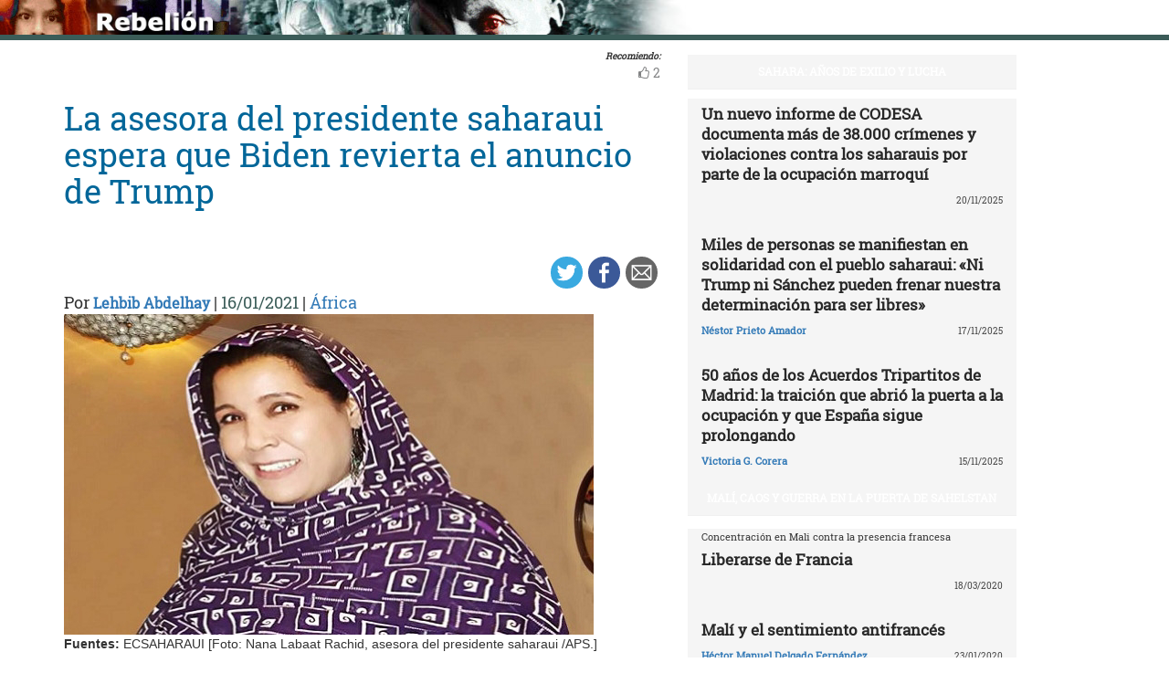

--- FILE ---
content_type: text/html; charset=UTF-8
request_url: https://rebelion.org/asesora-del-presidente-saharaui-espera-que-biden-revierta-el-anuncio-de-trump/
body_size: 14541
content:
<!DOCTYPE html>
<html lang="es">
<head>
<meta charset="UTF-8">
<meta name="viewport" content="width=device-width, initial-scale=1">
<link href="https://fonts.googleapis.com/css?family=Roboto+Slab" rel="stylesheet">
<title>La asesora del presidente saharaui espera que Biden revierta el anuncio de Trump &#8211; Rebelion</title>
<script>(function(d, s, id){
				 var js, fjs = d.getElementsByTagName(s)[0];
				 if (d.getElementById(id)) {return;}
				 js = d.createElement(s); js.id = id;
				 js.src = "//connect.facebook.net/en_US/sdk.js#xfbml=1&version=v2.6";
				 fjs.parentNode.insertBefore(js, fjs);
			   }(document, 'script', 'facebook-jssdk'));</script><link rel='dns-prefetch' href='//ws.sharethis.com' />
<link rel='dns-prefetch' href='//maxcdn.bootstrapcdn.com' />
<link rel='dns-prefetch' href='//s.w.org' />
<link rel="alternate" type="application/rss+xml" title="Rebelion &raquo; Feed" href="https://rebelion.org/feed/" />
<link rel="alternate" type="application/rss+xml" title="Rebelion &raquo; Feed de los comentarios" href="https://rebelion.org/comments/feed/" />
		<script type="text/javascript">
			window._wpemojiSettings = {"baseUrl":"https:\/\/s.w.org\/images\/core\/emoji\/12.0.0-1\/72x72\/","ext":".png","svgUrl":"https:\/\/s.w.org\/images\/core\/emoji\/12.0.0-1\/svg\/","svgExt":".svg","source":{"concatemoji":"https:\/\/rebelion.org\/wp-includes\/js\/wp-emoji-release.min.js?ver=5.3.12"}};
			!function(e,a,t){var n,r,o,i=a.createElement("canvas"),p=i.getContext&&i.getContext("2d");function s(e,t){var a=String.fromCharCode;p.clearRect(0,0,i.width,i.height),p.fillText(a.apply(this,e),0,0);e=i.toDataURL();return p.clearRect(0,0,i.width,i.height),p.fillText(a.apply(this,t),0,0),e===i.toDataURL()}function c(e){var t=a.createElement("script");t.src=e,t.defer=t.type="text/javascript",a.getElementsByTagName("head")[0].appendChild(t)}for(o=Array("flag","emoji"),t.supports={everything:!0,everythingExceptFlag:!0},r=0;r<o.length;r++)t.supports[o[r]]=function(e){if(!p||!p.fillText)return!1;switch(p.textBaseline="top",p.font="600 32px Arial",e){case"flag":return s([127987,65039,8205,9895,65039],[127987,65039,8203,9895,65039])?!1:!s([55356,56826,55356,56819],[55356,56826,8203,55356,56819])&&!s([55356,57332,56128,56423,56128,56418,56128,56421,56128,56430,56128,56423,56128,56447],[55356,57332,8203,56128,56423,8203,56128,56418,8203,56128,56421,8203,56128,56430,8203,56128,56423,8203,56128,56447]);case"emoji":return!s([55357,56424,55356,57342,8205,55358,56605,8205,55357,56424,55356,57340],[55357,56424,55356,57342,8203,55358,56605,8203,55357,56424,55356,57340])}return!1}(o[r]),t.supports.everything=t.supports.everything&&t.supports[o[r]],"flag"!==o[r]&&(t.supports.everythingExceptFlag=t.supports.everythingExceptFlag&&t.supports[o[r]]);t.supports.everythingExceptFlag=t.supports.everythingExceptFlag&&!t.supports.flag,t.DOMReady=!1,t.readyCallback=function(){t.DOMReady=!0},t.supports.everything||(n=function(){t.readyCallback()},a.addEventListener?(a.addEventListener("DOMContentLoaded",n,!1),e.addEventListener("load",n,!1)):(e.attachEvent("onload",n),a.attachEvent("onreadystatechange",function(){"complete"===a.readyState&&t.readyCallback()})),(n=t.source||{}).concatemoji?c(n.concatemoji):n.wpemoji&&n.twemoji&&(c(n.twemoji),c(n.wpemoji)))}(window,document,window._wpemojiSettings);
		</script>
		<style type="text/css">
img.wp-smiley,
img.emoji {
	display: inline !important;
	border: none !important;
	box-shadow: none !important;
	height: 1em !important;
	width: 1em !important;
	margin: 0 .07em !important;
	vertical-align: -0.1em !important;
	background: none !important;
	padding: 0 !important;
}
</style>
			<style type="text/css">
		.vortex-container-like,
		.vortex-container-dislike {
			font-size: 14px !important;	
		}
		.vortex-p-like,
		.vortex-p-dislike{
			color:#828384!important;
		}
		.vortex-p-like:hover{
			color:#4898d6!important;
		}
		.vortex-p-like-active{
			color:#1b7fcc!important;
		}
		.vortex-p-dislike:hover{
			color:#0a0101!important;
		}
		.vortex-p-dislike-active{
			color:#0a0101!important;
		}
		</style>
		
		<link rel="stylesheet" href="https://rebelion.org/wp-content/cache/minify/5d0c6.css" media="all" />



<link rel='stylesheet' id='simple-share-buttons-adder-font-awesome-css'  href='//maxcdn.bootstrapcdn.com/font-awesome/4.3.0/css/font-awesome.min.css?ver=5.3.12' type='text/css' media='all' />
<link rel="stylesheet" href="https://rebelion.org/wp-content/cache/minify/88411.css" media="all" />





<script  src="https://rebelion.org/wp-content/cache/minify/df983.js"></script>


<script type='text/javascript'>
/* <![CDATA[ */
var wpdm_url = {"home":"https:\/\/rebelion.org\/","site":"https:\/\/rebelion.org\/","ajax":"https:\/\/rebelion.org\/wp-admin\/admin-ajax.php"};
var wpdm_js = {"spinner":"<i class=\"fas fa-sun fa-spin\"><\/i>"};
/* ]]> */
</script>
<script  src="https://rebelion.org/wp-content/cache/minify/bd954.js"></script>

<script id='st_insights_js' type='text/javascript' src='https://ws.sharethis.com/button/st_insights.js?publisher=4d48b7c5-0ae3-43d4-bfbe-3ff8c17a8ae6&#038;product=simpleshare'></script>
<link rel='https://api.w.org/' href='https://rebelion.org/wp-json/' />
<link rel="EditURI" type="application/rsd+xml" title="RSD" href="https://rebelion.org/xmlrpc.php?rsd" />
<link rel="wlwmanifest" type="application/wlwmanifest+xml" href="https://rebelion.org/wp-includes/wlwmanifest.xml" /> 
<link rel='prev' title='Trump vs. la democracia, Pompeo vs. Cuba' href='https://rebelion.org/trump-vs-la-democracia-pompeo-vs-cuba/' />
<link rel='next' title='Libertad de papel' href='https://rebelion.org/libertad-de-papel/' />
<meta name="generator" content="WordPress 5.3.12" />
<link rel="canonical" href="https://rebelion.org/asesora-del-presidente-saharaui-espera-que-biden-revierta-el-anuncio-de-trump/" />
<link rel='shortlink' href='https://rebelion.org/?p=655787' />
<link rel="alternate" type="application/json+oembed" href="https://rebelion.org/wp-json/oembed/1.0/embed?url=https%3A%2F%2Frebelion.org%2Fasesora-del-presidente-saharaui-espera-que-biden-revierta-el-anuncio-de-trump%2F" />
<link rel="alternate" type="text/xml+oembed" href="https://rebelion.org/wp-json/oembed/1.0/embed?url=https%3A%2F%2Frebelion.org%2Fasesora-del-presidente-saharaui-espera-que-biden-revierta-el-anuncio-de-trump%2F&#038;format=xml" />
    <script src="https://unpkg.com/@grafana/faro-web-sdk@^1.18.2/dist/bundle/faro-web-sdk.iife.js"></script>
    <script>
    document.addEventListener('DOMContentLoaded', function() {
        try {
            console.log('🚀 Inicializando Grafana Faro...');
            
            const faro = window.GrafanaFaroWebSdk.initializeFaro({
                url: 'https://faro.semillasl.com/collect',
                app: {
                    name: 'Rebelion',
                    version: '1.2.0',
                    environment: 'production'
                },
                instrumentations: [
                    ...window.GrafanaFaroWebSdk.getWebInstrumentations({
                        captureConsole: true,
                        webVitals: true,
                        interactions: true,
                        errors: true,
                        webVitalsThresholds: {
                            // Core Web Vitals thresholds
                            fcp: 2500,  // First Contentful Paint
                            lcp: 4000,  // Largest Contentful Paint
                            cls: 0.25,  // Cumulative Layout Shift
                            fid: 300    // First Input Delay
                        }
                    }),
                ],
                sessionTracking: {
                    enabled: true,
                    persistent: true
                },
                batching: {
                    enabled: true,
                    sendTimeout: 5000,
                    maxQueueSize: 100
                }
            });
            
            console.log('✅ Faro inicializado correctamente');
            
            // Capturar información de la página
            setTimeout(function() {
                faro.api.pushLog(['📄 Página WordPress cargada', {
                    page_url: window.location.href,
                    page_title: document.title,
                    page_type: 'post',
                    user_agent: navigator.userAgent.substring(0, 100),
                    viewport: window.innerWidth + 'x' + window.innerHeight,
                    timestamp: new Date().toISOString(),
                                        user_logged_in: false,
                                        wordpress_version: '5.3.12'
                }]);
                
                console.log('📊 Telemetría enviada a Grafana');
            }, 2000);
            
            // Capturar eventos de navegación
            window.addEventListener('beforeunload', function() {
                faro.api.pushLog(['🚪 Usuario saliendo de la página', {
                    page_url: window.location.href,
                    time_on_page: Date.now() - performance.timing.navigationStart,
                    timestamp: new Date().toISOString()
                }]);
            });
            
            // Capturar errores 404 y otros errores de WordPress
                        
        } catch (error) {
            console.error('❌ Error inicializando Faro:', error);
        }
    });
    </script>
    <link rel="icon" href="https://rebelion.org/wp-content/uploads/2020/02/cropped-favicon-32x32.jpg" sizes="32x32" />
<link rel="icon" href="https://rebelion.org/wp-content/uploads/2020/02/cropped-favicon-192x192.jpg" sizes="192x192" />
<link rel="apple-touch-icon-precomposed" href="https://rebelion.org/wp-content/uploads/2020/02/cropped-favicon-180x180.jpg" />
<meta name="msapplication-TileImage" content="https://rebelion.org/wp-content/uploads/2020/02/cropped-favicon-270x270.jpg" />
<meta name="generator" content="WordPress Download Manager 3.2.73" />
                <style>
        /* WPDM Link Template Styles */        </style>
                <style>

            :root {
                --color-primary: #4a8eff;
                --color-primary-rgb: 74, 142, 255;
                --color-primary-hover: #4a8eff;
                --color-primary-active: #4a8eff;
                --color-secondary: #e0e0e0;
                --color-secondary-rgb: 224, 224, 224;
                --color-secondary-hover: #9b9b9b;
                --color-secondary-active: #c4c4c4;
                --color-success: #18ce0f;
                --color-success-rgb: 24, 206, 15;
                --color-success-hover: #18ce0f;
                --color-success-active: #18ce0f;
                --color-info: #2CA8FF;
                --color-info-rgb: 44, 168, 255;
                --color-info-hover: #2CA8FF;
                --color-info-active: #2CA8FF;
                --color-warning: #FFB236;
                --color-warning-rgb: 255, 178, 54;
                --color-warning-hover: #FFB236;
                --color-warning-active: #FFB236;
                --color-danger: #ff5062;
                --color-danger-rgb: 255, 80, 98;
                --color-danger-hover: #ff5062;
                --color-danger-active: #ff5062;
                --color-green: #30b570;
                --color-blue: #0073ff;
                --color-purple: #8557D3;
                --color-red: #ff5062;
                --color-muted: rgba(69, 89, 122, 0.6);
                --wpdm-font: "Rubik", -apple-system, BlinkMacSystemFont, "Segoe UI", Roboto, Helvetica, Arial, sans-serif, "Apple Color Emoji", "Segoe UI Emoji", "Segoe UI Symbol";
            }

            .wpdm-download-link.btn.btn-secondary.btn-xs {
                border-radius: 4px;
            }


        </style>
        </head>

<body class="post-template-default single single-post postid-655787 single-format-standard category-africa">
<div id="post" class="hfeed site">
	<a class="skip-link screen-reader-text" href="#content">Skip to content</a>
		<div class="container-fluid">
			<div class="row">
	<div id="barrah" onclick="location.href='https://rebelion.org';" class="site-branding-v col-sm-1"></div>
		<div class="col-sm-12" id="masthead" style="padding:0">
				<header class="site-header" id="masthead" role="banner">
				<div class="col-sm-7 col-sm-offset-1">
					<a class="goback" href="/">Inicio</a>
				</div>
				<div class="col-sm-4 search text-right">
<form method="get" id="searchform" action="https://rebelion.org/">
  <div>
    <input type="text" value="" name="s" id="s" />
    <input type="submit" id="searchsubmit" value="Search" />
  </div>
</form>
<div class="search-adv"><a href="/rebelion/busqueda-avanzada">Avanzada</a></div>
					</div>

	</div><!-- .container -->
	</header><!-- #masthead -->

                <div id="content" style="margin-top:25px" class="site-content container">
			<div class="row">
	<div id="primary" class="content-area">
		<main id="main" class="site-main col-md-7" role="main">

<div class="row">
<div class="pull-right">
<span style="margin-right: 15px;font-weight: bold;font-size:10px;font-style: italic;">Recomiendo:</span>
</div>
</div>


		<div class="vortex-container-vote vortex-align-right"><div class="vortex-container-like"><input type="hidden" value="655787" ></input><div class="vortex-p-like 655787  icon-thumbs-up"><span  class="vortex-p-like-counter 655787">2</span></div></div></div>		
            
			<article id="post-655787" class="post-655787 post type-post status-publish format-standard has-post-thumbnail hentry category-africa tag-destacado tag-sahara-ans-de-exilio-y-lucha">
    <header class="entry-header">
        <div class="row">
            <div class="col-xs-12">
	    <h4 class="subtitle"></h4>
                <h1 class="entry-title">La asesora del presidente saharaui espera que Biden revierta el anuncio de Trump</h1>            </div>
        </div>
        <div class="row">
            <div class="col-xs-12 text-right"><!-- Simple Share Buttons Adder (7.6.21) simplesharebuttons.com --><div class="ssba-classic-2 ssba ssbp-wrap left ssbp--theme-1"><div style="text-align:right"><a data-site="" class="ssba_twitter_share" href="https://twitter.com/share?url=https://rebelion.org/asesora-del-presidente-saharaui-espera-que-biden-revierta-el-anuncio-de-trump/&amp;text=La%20asesora%20del%20presidente%20saharaui%20espera%20que%20Biden%20revierta%20el%20anuncio%20de%20Trump%20" target=&quot;_blank&quot;><img src="https://rebelion.org/wp-content/plugins/simple-share-buttons-adder/buttons/simple/twitter.png" style="width: 35px;" title="Twitter" class="ssba ssba-img" alt="Tweet about this on Twitter" /><div title="Twitter" class="ssbp-text">Twitter</div></a><a data-site="" class="ssba_facebook_share" href="https://www.facebook.com/sharer.php?u=https://rebelion.org/asesora-del-presidente-saharaui-espera-que-biden-revierta-el-anuncio-de-trump/" target="_blank"><img src="https://rebelion.org/wp-content/plugins/simple-share-buttons-adder/buttons/simple/facebook.png" style="width: 35px;" title="Facebook" class="ssba ssba-img" alt="Share on Facebook" /><div title="Facebook" class="ssbp-text">Facebook</div></a><a data-site="email" class="ssba_email_share" href="/cdn-cgi/l/email-protection#[base64]"><img src="https://rebelion.org/wp-content/plugins/simple-share-buttons-adder/buttons/simple/email.png" style="width: 35px;" title="Email" class="ssba ssba-img" alt="Email this to someone" /><div title="email" class="ssbp-text">email</div></a></div></div>            </div>
	</div>
        <div class="entry-meta big">
            Por <span class="author"><a href="https://rebelion.org/autor/lehbib-abdelhay/">Lehbib Abdelhay</a></span> | <span
                    class="date">16/01/2021</span>                 | <span class="category"><a href="https://rebelion.org/categoria/territorios/africa/" rel="category tag">África</a></span>
                    </div><!-- .entry-meta -->
        <img width="580" height="351" src="https://rebelion.org/wp-content/uploads/2021/01/Nana.jpg" class="attachment-large size-large wp-post-image" alt="" srcset="https://rebelion.org/wp-content/uploads/2021/01/Nana.jpg 580w, https://rebelion.org/wp-content/uploads/2021/01/Nana-330x200.jpg 330w" sizes="(max-width: 580px) 100vw, 580px" />    </header><!-- .entry-header -->

    <div class="row">
        <div class="col-xs-12">
            <b>Fuentes: </b>ECSAHARAUI [Foto: Nana Labaat Rachid, asesora del presidente saharaui /APS.]         </div>
    </div>
    <div class="entry-content">

	<div class="entradilla">
            <p>La asesora del presidente saharaui en os asuntos del mundo árabe, Nana Labbat Rachid, expresó este martes el deseo del Frente Polisario de que el nuevo presidente electo de EE.UU, Joe Biden, revierte el anuncio del presidente saliente Donald Trump sobre el Sáhara Occidental. «Estados Unidos se somete a una «prueba» sobre su compromiso con la legalidad internacional».</p>
	</div>
        <div id="cols">
	    
<p>«Todo el mundo es consciente del caos provocado por Trump, durante su mandato, en política exterior, y no solo su reconocimiento de la supuesta soberanía marroquí sobre los territorios saharauis ocupados», lamentó Nana Labbat Rachid en declaraciones a la agencia de noticias a la APS. «Esperamos que el nuevo presidente electo pueda remediar este caos y reincorporar los estatutos internacionales pisoteados por Trump», dijo.&nbsp;</p>



<p>Nana aseguró, en este sentido, que
«la revocación de este anuncio ilegal e injusto pone a Estados Unidos a
prueba sobre su respeto al derecho internacional», señalando que
«tras la irrupción de los partidarios de Trump en el Capitolio, todos se
dieron cuenta de la irracionalidad de las decisiones del presidente
estadounidense saliente, que no son más que meras exhibiciones políticas”.</p>



<p>Respecto al «Acuerdo» de la
apertura «de un consulado estadounidense» en Dajla (ciudad saharaui
ocupada), la asesora del presidente saharaui consideró que se trata de
«una aventura de consecuencias desastrosas» que pone en peligro el
derecho internacional humanitario».</p>



<p>«Todos notamos el caos y la
confusión que reina sobre la administración de Trump, prueba de ello es la
reacción del secretario de Estado estadounidense Mike Pompeo quien afirmó que
el consulado de Estados Unidos en Dajla será virtual y gestionado desde Rabat
por la embajada estadounidense”, dijo.&nbsp;</p>



<p>Sobre la visita a la ciudad de El Aaiún
ocupada de una delegación estadounidense, Nana calificó la visita de una
«excursión turística de carácter propagandístico». «La visita
coincide con el nombramiento del sucesor de Pompeo, lo que significa que la
vigencia de esta delegación había expirado», recalcó Nana.&nbsp;</p>



<p>La asesora del presidente saharaui dijo
que la visita del subsecretario de Estado de EE.UU al Sáhara Occidental, tiene
un solo fin que es desanimar a los saharauis frente a las victorias de sus
combatientes en el campo. «Nada puede modificar la esencia misma de la
causa saharaui y nadie puede cuestionar su veracidad», insiste Nana.</p>



<p>Fuente: <a href="https://www.ecsaharaui.com/2021/01/asesora-del-presidente-saharaui-espera.html">https://www.ecsaharaui.com/2021/01/asesora-del-presidente-saharaui-espera.html</a></p>
	    
            	

	</div>

    </div><!-- .entry-content -->
</article>

			
			
		
		</main><!-- #main -->
	</div><!-- #primary -->


<div id="secondary" class="widget-area col-md-4" role="complementary">
	<aside id="sticky-posts-57" class="widget widget_ultimate_posts"><h1 class="widget-title"><a href='/tag/sahara-ans-de-exilio-y-lucha/'>SAHARA: AÑOS DE EXILIO Y LUCHA</a></h1>
<div class="upw-posts lateral hfeed">

  
    
      
      <article class="col-xs-12" class="post-859346 post type-post status-publish format-standard has-post-thumbnail hentry category-africa tag-destacado tag-sahara-ans-de-exilio-y-lucha">

        <header>

          
                      <div class="row">
              <div class="col-xs-12">
                <h4 class="entry-subtitle"> </h4>
                <h2 class="entry-title">
                  <a href="https://rebelion.org/un-nuevo-informe-de-codesa-documenta-mas-de-38-000-crimenes-y-violaciones-contra-los-saharauis-por-parte-de-la-ocupacion-marroqui/" rel="bookmark">
                    Un nuevo informe de CODESA documenta más de 38.000 crímenes y violaciones contra los saharauis por parte de la ocupación marroquí                  </a>
                </h2>
              </div>
            </div>
                    
                      <div class="row entry-meta">
              <div class="col-xs-8 nopadl text-left">
                
                                  <span class="author vcard">
                                      </span>
                
                 
              </div>
              
              <div class="col-xs-4 nopadr text-right">
                                  <time class="published" datetime="2025-11-20T06:00:00+01:00">20/11/2025</time>
                              </div>
            </div>

          
        </header>

        
      </article>

    
      
      <article class="col-xs-12" class="post-858841 post type-post status-publish format-standard has-post-thumbnail hentry category-africa tag-destacado tag-sahara-ans-de-exilio-y-lucha">

        <header>

          
                      <div class="row">
              <div class="col-xs-12">
                <h4 class="entry-subtitle"> </h4>
                <h2 class="entry-title">
                  <a href="https://rebelion.org/miles-de-personas-se-manifiestan-en-solidaridad-con-el-pueblo-saharaui-ni-trump-ni-sanchez-pueden-frenar-nuestra-determinacion-para-ser-libres/" rel="bookmark">
                    Miles de personas se manifiestan en solidaridad con el pueblo saharaui: «Ni Trump ni Sánchez pueden frenar nuestra determinación para ser libres»                  </a>
                </h2>
              </div>
            </div>
                    
                      <div class="row entry-meta">
              <div class="col-xs-8 nopadl text-left">
                
                                  <span class="author vcard">
                    <a href="https://rebelion.org/autor/nestor-prieto-amador/">Néstor Prieto Amador</a>                  </span>
                
                 
              </div>
              
              <div class="col-xs-4 nopadr text-right">
                                  <time class="published" datetime="2025-11-17T06:00:00+01:00">17/11/2025</time>
                              </div>
            </div>

          
        </header>

        
      </article>

    
      
      <article class="col-xs-12" class="post-858683 post type-post status-publish format-standard has-post-thumbnail hentry category-africa category-espana tag-destacado tag-sahara-ans-de-exilio-y-lucha">

        <header>

          
                      <div class="row">
              <div class="col-xs-12">
                <h4 class="entry-subtitle"> </h4>
                <h2 class="entry-title">
                  <a href="https://rebelion.org/50-anos-de-los-acuerdos-tripartitos-de-madrid-la-traicion-que-abrio-la-puerta-a-la-ocupacion-y-que-espana-sigue-prolongando/" rel="bookmark">
                    50 años de los Acuerdos Tripartitos de Madrid: la traición que abrió la puerta a la ocupación y que España sigue prolongando                  </a>
                </h2>
              </div>
            </div>
                    
                      <div class="row entry-meta">
              <div class="col-xs-8 nopadl text-left">
                
                                  <span class="author vcard">
                    <a href="https://rebelion.org/autor/victoria-g-corera/">Victoria G. Corera</a>                  </span>
                
                 
              </div>
              
              <div class="col-xs-4 nopadr text-right">
                                  <time class="published" datetime="2025-11-15T06:00:00+01:00">15/11/2025</time>
                              </div>
            </div>

          
        </header>

        
      </article>

    
  
</div>

</aside><aside id="sticky-posts-54" class="widget widget_ultimate_posts"><h1 class="widget-title"><a href='/tag/mali-caos-y-guerra-en-la-puerta-de-sahelstan'>MALÍ, CAOS Y GUERRA EN LA PUERTA DE SAHELSTAN</a></h1>
<div class="upw-posts lateral hfeed">

  
    
      
      <article class="col-xs-12" class="post-600753 post type-post status-publish format-standard hentry category-africa tag-destacado tag-mali-caos-y-guerra-en-la-puerta-de-sahelstan">

        <header>

          
                      <div class="row">
              <div class="col-xs-12">
                <h4 class="entry-subtitle"> Concentración en Mali contra la presencia francesa</h4>
                <h2 class="entry-title">
                  <a href="https://rebelion.org/liberarse-de-francia-concentracion-en-mali-contra-la-presencia-francesa/" rel="bookmark">
                    Liberarse de Francia                  </a>
                </h2>
              </div>
            </div>
                    
                      <div class="row entry-meta">
              <div class="col-xs-8 nopadl text-left">
                
                                  <span class="author vcard">
                                      </span>
                
                 
              </div>
              
              <div class="col-xs-4 nopadr text-right">
                                  <time class="published" datetime="2020-03-18T07:00:00+01:00">18/03/2020</time>
                              </div>
            </div>

          
        </header>

        
      </article>

    
      
      <article class="col-xs-12" class="post-594757 post type-post status-publish format-standard hentry category-africa tag-mali-caos-y-guerra-en-la-puerta-de-sahelstan">

        <header>

          
                      <div class="row">
              <div class="col-xs-12">
                <h4 class="entry-subtitle"> </h4>
                <h2 class="entry-title">
                  <a href="https://rebelion.org/mali-y-el-sentimiento-antifrances/" rel="bookmark">
                    Malí y el sentimiento antifrancés                  </a>
                </h2>
              </div>
            </div>
                    
                      <div class="row entry-meta">
              <div class="col-xs-8 nopadl text-left">
                
                                  <span class="author vcard">
                    <a href="https://rebelion.org/autor/hector-manuel-delgado-fernandez/">Héctor Manuel Delgado Fernández</a>                  </span>
                
                 
              </div>
              
              <div class="col-xs-4 nopadr text-right">
                                  <time class="published" datetime="2020-01-23T20:35:41+01:00">23/01/2020</time>
                              </div>
            </div>

          
        </header>

        
      </article>

    
      
      <article class="col-xs-12" class="post-588444 post type-post status-publish format-standard hentry category-africa tag-mali-caos-y-guerra-en-la-puerta-de-sahelstan">

        <header>

          
                      <div class="row">
              <div class="col-xs-12">
                <h4 class="entry-subtitle"> Sahel</h4>
                <h2 class="entry-title">
                  <a href="https://rebelion.org/terrorismo-una-razon-para-subsistir/" rel="bookmark">
                    Terrorismo, una razón para subsistir                  </a>
                </h2>
              </div>
            </div>
                    
                      <div class="row entry-meta">
              <div class="col-xs-8 nopadl text-left">
                
                                  <span class="author vcard">
                    <a href="https://rebelion.org/autor/guadi-calvo/">Guadi Calvo</a>                  </span>
                
                 
              </div>
              
              <div class="col-xs-4 nopadr text-right">
                                  <time class="published" datetime="2020-01-09T08:37:02+01:00">09/01/2020</time>
                              </div>
            </div>

          
        </header>

        
      </article>

    
  
</div>

  <div class="upw-after">
    <p><a href="/tag/mali-caos-y-guerra-en-la-puerta-de-sahelstan" class="readmore">Ver todas</a></p>
  </div>
</aside><aside id="sticky-posts-59" class="widget widget_ultimate_posts"><h1 class="widget-title"><a href='/tag/libros-y-resenas'>LIBROS Y RESEÑAS</a></h1>
<div class="upw-posts lateral hfeed">

  
    
      
      <article class="col-xs-12" class="post-321247 post type-post status-publish format-standard hentry category-africa tag-libros-y-resenas">

        <header>

          
                      <div class="row">
              <div class="col-xs-12">
                <h4 class="entry-subtitle"> Entrevista a Xavier Aldekoa, periodista, autor de 'Indestructibles'</h4>
                <h2 class="entry-title">
                  <a href="https://rebelion.org/espana-deberia-sentirse-tremendamente-afortunada-de-ser-el-vecino-prioritario-de-africa-y-por-miedo-lo-desaprovechamos/" rel="bookmark">
                    «España debería sentirse tremendamente afortunada de ser el vecino prioritario de África, y por miedo lo desaprovechamos»                  </a>
                </h2>
              </div>
            </div>
                    
                      <div class="row entry-meta">
              <div class="col-xs-8 nopadl text-left">
                
                                  <span class="author vcard">
                    <a href="https://rebelion.org/autor/javier-ramajo/">Javier Ramajo</a>                  </span>
                
                 
              </div>
              
              <div class="col-xs-4 nopadr text-right">
                                  <time class="published" datetime="2019-04-22T20:27:17+02:00">22/04/2019</time>
                              </div>
            </div>

          
        </header>

        
      </article>

    
      
      <article class="col-xs-12" class="post-374024 post type-post status-publish format-standard hentry category-africa tag-libros-y-resenas">

        <header>

          
                      <div class="row">
              <div class="col-xs-12">
                <h4 class="entry-subtitle"> Prólogo del libro de Ludo de Witte</h4>
                <h2 class="entry-title">
                  <a href="https://rebelion.org/el-ascenso-de-mobutu/" rel="bookmark">
                    El ascenso de Mobutu                  </a>
                </h2>
              </div>
            </div>
                    
                      <div class="row entry-meta">
              <div class="col-xs-8 nopadl text-left">
                
                                  <span class="author vcard">
                    <a href="https://rebelion.org/autor/jean-ziegler/">Jean Ziegler</a>                  </span>
                
                 
              </div>
              
              <div class="col-xs-4 nopadr text-right">
                                  <time class="published" datetime="2018-01-02T07:52:32+01:00">02/01/2018</time>
                              </div>
            </div>

          
        </header>

        
      </article>

    
      
      <article class="col-xs-12" class="post-364090 post type-post status-publish format-standard hentry category-africa tag-libros-y-resenas">

        <header>

          
                      <div class="row">
              <div class="col-xs-12">
                <h4 class="entry-subtitle"> Viaje por las aguas del río más largo del mundo sirve como pretexto al periodista en 'Hijos del Nilo' para acercar la heterogénea realidad de África</h4>
                <h2 class="entry-title">
                  <a href="https://rebelion.org/las-historias-del-nilo-de-xavier-aldekoa/" rel="bookmark">
                    Las historias del Nilo de Xavier Aldekoa                  </a>
                </h2>
              </div>
            </div>
                    
                      <div class="row entry-meta">
              <div class="col-xs-8 nopadl text-left">
                
                                  <span class="author vcard">
                    <a href="https://rebelion.org/autor/begona-gonzalez/">Begoña González</a>                  </span>
                
                 
              </div>
              
              <div class="col-xs-4 nopadr text-right">
                                  <time class="published" datetime="2017-05-18T21:08:03+02:00">18/05/2017</time>
                              </div>
            </div>

          
        </header>

        
      </article>

    
  
</div>

  <div class="upw-after">
    <p><a href="/categoria/africa/libros-y-resenas/" class="readmore">Ver todas</a></p>
  </div>
</aside><aside id="sticky-posts-204" class="widget widget_ultimate_posts"><h1 class="widget-title"><a href='/tag/nelson-mandela-luchador-por-la-libertad/'>NELSON MANDELA, LUCHADOR POR LA LIBERTAD</a></h1>
<div class="upw-posts lateral hfeed">

  
    
      
      <article class="col-xs-12" class="post-382966 post type-post status-publish format-standard hentry category-africa tag-nelson-mandela-luchador-por-la-libertad">

        <header>

          
                      <div class="row">
              <div class="col-xs-12">
                <h4 class="entry-subtitle"> </h4>
                <h2 class="entry-title">
                  <a href="https://rebelion.org/la-sudafrica-actual-un-pais-pobre-basado-en-el-neoliberalismo/" rel="bookmark">
                    La Sudáfrica actual, un país pobre basado en el neoliberalismo                  </a>
                </h2>
              </div>
            </div>
                    
                      <div class="row entry-meta">
              <div class="col-xs-8 nopadl text-left">
                
                                  <span class="author vcard">
                    <a href="https://rebelion.org/autor/stefano-galieni/">Stefano Galieni</a>                  </span>
                
                 
              </div>
              
              <div class="col-xs-4 nopadr text-right">
                                  <time class="published" datetime="2018-08-07T10:40:12+02:00">07/08/2018</time>
                              </div>
            </div>

          
        </header>

        
      </article>

    
      
      <article class="col-xs-12" class="post-382339 post type-post status-publish format-standard hentry category-africa tag-nelson-mandela-luchador-por-la-libertad">

        <header>

          
                      <div class="row">
              <div class="col-xs-12">
                <h4 class="entry-subtitle"> Entrevista a Swati Dlamini-Mandela, nieta de Nelson y Winnie Mandela</h4>
                <h2 class="entry-title">
                  <a href="https://rebelion.org/mi-abuelo-estaria-enormemente-decepcionado-con-la-sudafrica-actual/" rel="bookmark">
                    «Mi abuelo estaría enormemente decepcionado con la Sudáfrica actual»                  </a>
                </h2>
              </div>
            </div>
                    
                      <div class="row entry-meta">
              <div class="col-xs-8 nopadl text-left">
                
                                  <span class="author vcard">
                    <a href="https://rebelion.org/autor/xabier-aldekoa/">Xabier Aldekoa</a>                  </span>
                
                 
              </div>
              
              <div class="col-xs-4 nopadr text-right">
                                  <time class="published" datetime="2018-07-20T10:34:06+02:00">20/07/2018</time>
                              </div>
            </div>

          
        </header>

        
      </article>

    
  
</div>

</aside><aside id="sticky-posts-55" class="widget widget_ultimate_posts"><h1 class="widget-title"><a href='/tag/revueltas-en-el-norte-de-africa/'>REVUELTAS EN EL NORTE DE ÁFRICA</a></h1>
<div class="upw-posts lateral hfeed">

  
    
      
      <article class="col-xs-12" class="post-707096 post type-post status-publish format-standard has-post-thumbnail hentry category-africa tag-destacado tag-revueltas-en-el-norte-de-africa">

        <header>

          
                      <div class="row">
              <div class="col-xs-12">
                <h4 class="entry-subtitle"> </h4>
                <h2 class="entry-title">
                  <a href="https://rebelion.org/somos-seres-humanos-pero-en-la-oscuridad-anhelamos-la-luz/" rel="bookmark">
                    Somos seres humanos, pero en la oscuridad anhelamos la luz                  </a>
                </h2>
              </div>
            </div>
                    
                      <div class="row entry-meta">
              <div class="col-xs-8 nopadl text-left">
                
                                  <span class="author vcard">
                    <a href="https://rebelion.org/autor/vijay-prashad/">Vijay Prashad</a>                  </span>
                
                 
              </div>
              
              <div class="col-xs-4 nopadr text-right">
                                  <time class="published" datetime="2022-01-22T07:10:00+01:00">22/01/2022</time>
                              </div>
            </div>

          
        </header>

        
      </article>

    
      
      <article class="col-xs-12" class="post-651954 post type-post status-publish format-standard hentry category-africa category-palestina-y-oriente-proximo tag-destacado tag-revueltas-en-el-norte-de-africa">

        <header>

          
                      <div class="row">
              <div class="col-xs-12">
                <h4 class="entry-subtitle"> </h4>
                <h2 class="entry-title">
                  <a href="https://rebelion.org/los-frutos-amargos-de-la-primavera-arabe/" rel="bookmark">
                    Los frutos amargos de la Primavera Árabe                  </a>
                </h2>
              </div>
            </div>
                    
                      <div class="row entry-meta">
              <div class="col-xs-8 nopadl text-left">
                
                                  <span class="author vcard">
                    <a href="https://rebelion.org/autor/guadi-calvo/">Guadi Calvo</a>                  </span>
                
                 
              </div>
              
              <div class="col-xs-4 nopadr text-right">
                                  <time class="published" datetime="2020-12-23T04:50:00+01:00">23/12/2020</time>
                              </div>
            </div>

          
        </header>

        
      </article>

    
      
      <article class="col-xs-12" class="post-323569 post type-post status-publish format-standard hentry category-africa tag-revueltas-en-el-norte-de-africa">

        <header>

          
                      <div class="row">
              <div class="col-xs-12">
                <h4 class="entry-subtitle"> El lema Yatnahaw ga’ [que se vayan todos] resume la voluntad popular ampliamente compartida de poner fin al “sistema Bouteflika"</h4>
                <h2 class="entry-title">
                  <a href="https://rebelion.org/el-que-se-vayan-todos-argelino-y-la-lucha-por-una-transicion-democratica/" rel="bookmark">
                    El «que se vayan todos» argelino y la lucha por una transición democrática                  </a>
                </h2>
              </div>
            </div>
                    
                      <div class="row entry-meta">
              <div class="col-xs-8 nopadl text-left">
                
                                  <span class="author vcard">
                    <a href="https://rebelion.org/autor/jerome-duval/">Jérôme Duval</a>                  </span>
                
                 
              </div>
              
              <div class="col-xs-4 nopadr text-right">
                                  <time class="published" datetime="2019-06-12T20:26:25+02:00">12/06/2019</time>
                              </div>
            </div>

          
        </header>

        
      </article>

    
  
</div>

  <div class="upw-after">
    <p><a href="/categoria/africa/revueltas-en-el-norte-de-africa/" class="readmore">Ver todas</a></p>
  </div>
</aside><aside id="sticky-posts-56" class="widget widget_ultimate_posts"><h1 class="widget-title"><a href='/tag/agresion-militar-en-libia/'>AGRESIÓN MILITAR EN LIBIA</a></h1>
<div class="upw-posts lateral hfeed">

  
    
      
      <article class="col-xs-12" class="post-667714 post type-post status-publish format-standard has-post-thumbnail hentry category-africa tag-agresion-militar-en-libia tag-destacado tag-rebelion-recomienda">

        <header>

          
                      <div class="row">
              <div class="col-xs-12">
                <h4 class="entry-subtitle"> </h4>
                <h2 class="entry-title">
                  <a href="https://rebelion.org/por-que-la-otan-destruyo-libia-%e2%80%8ehace-10-anos%e2%80%8e/" rel="bookmark">
                    Por qué la OTAN destruyó Libia ‎hace 10 años‎                  </a>
                </h2>
              </div>
            </div>
                    
                      <div class="row entry-meta">
              <div class="col-xs-8 nopadl text-left">
                
                                  <span class="author vcard">
                    <a href="https://rebelion.org/autor/manlio-dinucci/">Manlio Dinucci</a>                  </span>
                
                 
              </div>
              
              <div class="col-xs-4 nopadr text-right">
                                  <time class="published" datetime="2021-03-29T07:48:00+02:00">29/03/2021</time>
                              </div>
            </div>

          
        </header>

        
      </article>

    
      
      <article class="col-xs-12" class="post-640244 post type-post status-publish format-standard has-post-thumbnail hentry category-africa tag-agresion-militar-en-libia tag-destacado">

        <header>

          
                      <div class="row">
              <div class="col-xs-12">
                <h4 class="entry-subtitle"> </h4>
                <h2 class="entry-title">
                  <a href="https://rebelion.org/tres-mujeres-una-sarta-de-mentiras-y-la-destruccion-de-libia/" rel="bookmark">
                    Tres mujeres, una sarta de mentiras y la destrucción de Libia                  </a>
                </h2>
              </div>
            </div>
                    
                      <div class="row entry-meta">
              <div class="col-xs-8 nopadl text-left">
                
                                  <span class="author vcard">
                    <a href="https://rebelion.org/autor/dr-mustafa-fetouri/">Dr. Mustafa Fetouri</a>                  </span>
                
                 
              </div>
              
              <div class="col-xs-4 nopadr text-right">
                                  <time class="published" datetime="2020-10-21T07:04:00+02:00">21/10/2020</time>
                              </div>
            </div>

          
        </header>

        
      </article>

    
      
      <article class="col-xs-12" class="post-594755 post type-post status-publish format-standard hentry category-africa tag-agresion-militar-en-libia">

        <header>

          
                      <div class="row">
              <div class="col-xs-12">
                <h4 class="entry-subtitle"> Libia</h4>
                <h2 class="entry-title">
                  <a href="https://rebelion.org/hafther-y-los-propiciadores-en-berlin/" rel="bookmark">
                    Hafther y los propiciadores en Berlín                  </a>
                </h2>
              </div>
            </div>
                    
                      <div class="row entry-meta">
              <div class="col-xs-8 nopadl text-left">
                
                                  <span class="author vcard">
                    <a href="https://rebelion.org/autor/guadi-calvo/">Guadi Calvo</a>                  </span>
                
                 
              </div>
              
              <div class="col-xs-4 nopadr text-right">
                                  <time class="published" datetime="2020-01-22T20:31:33+01:00">22/01/2020</time>
                              </div>
            </div>

          
        </header>

        
      </article>

    
  
</div>

  <div class="upw-after">
    <p><a href="/categoria/africa/agresia3n-militar-en-libia/" class="readmore">Ver todas</a></p>
  </div>
</aside><aside id="sticky-posts-58" class="widget widget_ultimate_posts"><h1 class="widget-title"><a href='/tag/gdaim-izik-asalto-al-campamento-de-la-dignidad/'>GDAIM IZIK, ASALTO AL CAMPAMENTO DE LA DIGNIDAD</a></h1>
<div class="upw-posts lateral hfeed">

  
    
      
      <article class="col-xs-12" class="post-370294 post type-post status-publish format-standard hentry category-africa tag-gdaim-izik-asalto-al-campamento-de-la-dignidad">

        <header>

          
                      <div class="row">
              <div class="col-xs-12">
                <h4 class="entry-subtitle"> Protestan contra los malos tratos sufridos por los presos políticos saharauis en las carceles </h4>
                <h2 class="entry-title">
                  <a href="https://rebelion.org/la-policia-marroqui-desaloja-por-la-fuerza-a-las-familias-de-los-presos-saharauis-de-gdeim-izik/" rel="bookmark">
                    La policía marroquí desaloja por la fuerza a las familias de los presos saharauis de Gdeim Izik                  </a>
                </h2>
              </div>
            </div>
                    
                      <div class="row entry-meta">
              <div class="col-xs-8 nopadl text-left">
                
                                  <span class="author vcard">
                                      </span>
                
                 
              </div>
              
              <div class="col-xs-4 nopadr text-right">
                                  <time class="published" datetime="2017-10-11T09:07:26+02:00">11/10/2017</time>
                              </div>
            </div>

          
        </header>

        
      </article>

    
      
      <article class="col-xs-12" class="post-369433 post type-post status-publish format-standard hentry category-africa tag-gdaim-izik-asalto-al-campamento-de-la-dignidad">

        <header>

          
                      <div class="row">
              <div class="col-xs-12">
                <h4 class="entry-subtitle"> Declaraciones del Presidente de la RASD, Brahim Ghali</h4>
                <h2 class="entry-title">
                  <a href="https://rebelion.org/la-dispersion-de-los-presos-de-gdeim-izik-por-carceles-marroquies-constituye-una-nueva-flagrante-violacion-del-derecho-internacional-humanitario/" rel="bookmark">
                    «La dispersión de los presos de Gdeim Izik por cárceles marroquíes constituye una nueva flagrante violación del derecho internacional humanitario»                  </a>
                </h2>
              </div>
            </div>
                    
                      <div class="row entry-meta">
              <div class="col-xs-8 nopadl text-left">
                
                                  <span class="author vcard">
                                      </span>
                
                 
              </div>
              
              <div class="col-xs-4 nopadr text-right">
                                  <time class="published" datetime="2017-09-22T08:52:54+02:00">22/09/2017</time>
                              </div>
            </div>

          
        </header>

        
      </article>

    
      
      <article class="col-xs-12" class="post-369365 post type-post status-publish format-standard hentry category-africa tag-gdaim-izik-asalto-al-campamento-de-la-dignidad">

        <header>

          
                      <div class="row">
              <div class="col-xs-12">
                <h4 class="entry-subtitle"> </h4>
                <h2 class="entry-title">
                  <a href="https://rebelion.org/marruecos-dispersa-en-diferentes-prisiones-a-los-presos-politicos-saharauis-de-gdeim-izik/" rel="bookmark">
                    Marruecos dispersa en diferentes prisiones a los presos políticos saharauis de Gdeim Izik                  </a>
                </h2>
              </div>
            </div>
                    
                      <div class="row entry-meta">
              <div class="col-xs-8 nopadl text-left">
                
                                  <span class="author vcard">
                                      </span>
                
                 
              </div>
              
              <div class="col-xs-4 nopadr text-right">
                                  <time class="published" datetime="2017-09-21T08:46:06+02:00">21/09/2017</time>
                              </div>
            </div>

          
        </header>

        
      </article>

    
  
</div>

  <div class="upw-after">
    <p><a href="/categoria/africa/gdaim-izik-asalto-al-campamento-de-la-dignidad/" class="readmore">Ver todas</a></p>
  </div>
</aside><aside id="sticky-posts-61" class="widget widget_ultimate_posts"><h1 class="widget-title"><a href='/tag/magreb/'>MAGREB</a></h1>
<div class="upw-posts lateral hfeed">

  
    
      
      <article class="col-xs-12" class="post-588448 post type-post status-publish format-standard hentry category-africa tag-magreb">

        <header>

          
                      <div class="row">
              <div class="col-xs-12">
                <h4 class="entry-subtitle"> </h4>
                <h2 class="entry-title">
                  <a href="https://rebelion.org/aparicion-de-un-nuevo-espectro-marroqui/" rel="bookmark">
                    Aparición de un nuevo espectro marroquí                  </a>
                </h2>
              </div>
            </div>
                    
                      <div class="row entry-meta">
              <div class="col-xs-8 nopadl text-left">
                
                                  <span class="author vcard">
                    <a href="https://rebelion.org/autor/jose-antonio-monje/">José Antonio Monje</a>                  </span>
                
                 
              </div>
              
              <div class="col-xs-4 nopadr text-right">
                                  <time class="published" datetime="2020-01-09T08:41:51+01:00">09/01/2020</time>
                              </div>
            </div>

          
        </header>

        
      </article>

    
      
      <article class="col-xs-12" class="post-311478 post type-post status-publish format-standard hentry category-africa tag-magreb">

        <header>

          
                      <div class="row">
              <div class="col-xs-12">
                <h4 class="entry-subtitle"> Argelia</h4>
                <h2 class="entry-title">
                  <a href="https://rebelion.org/detenciones-masivas-ante-la-campana-electoral/" rel="bookmark">
                    Detenciones masivas ante la campaña electoral                  </a>
                </h2>
              </div>
            </div>
                    
                      <div class="row entry-meta">
              <div class="col-xs-8 nopadl text-left">
                
                                  <span class="author vcard">
                    <a href="https://rebelion.org/autor/samir-larabi/">Samir Larabi</a>                  </span>
                
                 
              </div>
              
              <div class="col-xs-4 nopadr text-right">
                                  <time class="published" datetime="2019-12-05T19:36:16+01:00">05/12/2019</time>
                              </div>
            </div>

          
        </header>

        
      </article>

    
      
      <article class="col-xs-12" class="post-312777 post type-post status-publish format-standard hentry category-africa tag-magreb">

        <header>

          
                      <div class="row">
              <div class="col-xs-12">
                <h4 class="entry-subtitle"> Argelia</h4>
                <h2 class="entry-title">
                  <a href="https://rebelion.org/trigesimo-sexto-martes-del-hirak-estudiantil-una-movilizacion-sin-fallas/" rel="bookmark">
                    Trigésimo sexto martes del <i>Hirak</i> estudiantil, una movilización sin fallas                  </a>
                </h2>
              </div>
            </div>
                    
                      <div class="row entry-meta">
              <div class="col-xs-8 nopadl text-left">
                
                                  <span class="author vcard">
                    <a href="https://rebelion.org/autor/mustapha-benfodil/">Mustapha Benfodil</a>                  </span>
                
                 
              </div>
              
              <div class="col-xs-4 nopadr text-right">
                                  <time class="published" datetime="2019-11-06T20:30:14+01:00">06/11/2019</time>
                              </div>
            </div>

          
        </header>

        
      </article>

    
  
</div>

  <div class="upw-after">
    <p><a href="/categoria/africa/magreb/" class="readmore">Ver todas</a></p>
  </div>
</aside><aside id="sticky-posts-62" class="widget widget_ultimate_posts"><h1 class="widget-title"><a href='/tag50-añs-de-las-independencias-africanas/'>50 AÑOS DE LAS ¿INDEPENDENCIAS? AFRICANAS</a></h1>
<div class="upw-posts lateral hfeed">

  
    
      
      <article class="col-xs-12" class="post-814451 post type-post status-publish format-standard has-post-thumbnail hentry category-africa tag-50-anos-de-las-independencias-africanas tag-destacado">

        <header>

          
                      <div class="row">
              <div class="col-xs-12">
                <h4 class="entry-subtitle"> Conferencia en Ginebra: “La Confederación de Estados del Sahel: ¿un renacimiento panafricano?”</h4>
                <h2 class="entry-title">
                  <a href="https://rebelion.org/las-decisiones-de-goita-tiani-y-traore-se-toman-pensando-en-el-pueblo/" rel="bookmark">
                    «Las decisiones de Goita, Tiani y Traoré se toman pensando en el pueblo»                  </a>
                </h2>
              </div>
            </div>
                    
                      <div class="row entry-meta">
              <div class="col-xs-8 nopadl text-left">
                
                                  <span class="author vcard">
                    <a href="https://rebelion.org/autor/alex-anfruns/">Alex Anfruns</a>                  </span>
                
                 
              </div>
              
              <div class="col-xs-4 nopadr text-right">
                                  <time class="published" datetime="2024-09-26T05:00:00+02:00">26/09/2024</time>
                              </div>
            </div>

          
        </header>

        
      </article>

    
      
      <article class="col-xs-12" class="post-353229 post type-post status-publish format-standard hentry category-africa tag-50-anos-de-las-independencias-africanas">

        <header>

          
                      <div class="row">
              <div class="col-xs-12">
                <h4 class="entry-subtitle"> </h4>
                <h2 class="entry-title">
                  <a href="https://rebelion.org/50-anos-despues-del-asesinato-de-lumumba-los-congolenos-siguen-sin-esperanza/" rel="bookmark">
                    50 años después del asesinato de Lumumba, los congoleños siguen sin esperanza                  </a>
                </h2>
              </div>
            </div>
                    
                      <div class="row entry-meta">
              <div class="col-xs-8 nopadl text-left">
                
                                  <span class="author vcard">
                    <a href="https://rebelion.org/autor/ann-garrison/">Ann Garrison</a>                  </span>
                
                 
              </div>
              
              <div class="col-xs-4 nopadr text-right">
                                  <time class="published" datetime="2017-03-01T09:23:18+01:00">01/03/2017</time>
                              </div>
            </div>

          
        </header>

        
      </article>

    
      
      <article class="col-xs-12" class="post-327262 post type-post status-publish format-standard hentry category-africa tag-50-anos-de-las-independencias-africanas">

        <header>

          
                      <div class="row">
              <div class="col-xs-12">
                <h4 class="entry-subtitle"> </h4>
                <h2 class="entry-title">
                  <a href="https://rebelion.org/patrice-lumumba-asesinato-y-traicion-en-el-congo/" rel="bookmark">
                    Patrice Lumumba: asesinato y traición en el Congo                  </a>
                </h2>
              </div>
            </div>
                    
                      <div class="row entry-meta">
              <div class="col-xs-8 nopadl text-left">
                
                                  <span class="author vcard">
                    <a href="https://rebelion.org/autor/pablo-arconada/">Pablo Arconada</a>                  </span>
                
                 
              </div>
              
              <div class="col-xs-4 nopadr text-right">
                                  <time class="published" datetime="2015-02-28T21:30:42+01:00">28/02/2015</time>
                              </div>
            </div>

          
        </header>

        
      </article>

    
  
</div>

  <div class="upw-after">
    <p><a href="/categoria/africa/50-aaos-de-las-aindependencias-africanas/" class="readmore">Ver todas</a></p>
  </div>
</aside><aside id="sticky-posts-64" class="widget widget_ultimate_posts"><h1 class="widget-title"><a href='/tag/congo-una-guerra-por-el-derecho-a-la-explotacion/'>CONGO, UNA GUERRA POR EL DERECHO A LA EXPLOTACIÓN</a></h1>
<div class="upw-posts lateral hfeed">

  
    
      
      <article class="col-xs-12" class="post-383543 post type-post status-publish format-standard hentry category-africa tag-congo-una-guerra-por-el-derecho-a-la-explotacion">

        <header>

          
                      <div class="row">
              <div class="col-xs-12">
                <h4 class="entry-subtitle"> Las minas de coltán, el preciado mineral que nutre la tecnología de todo el mundo, son escenario de todo tipo de abuso</h4>
                <h2 class="entry-title">
                  <a href="https://rebelion.org/congo-el-pais-de-la-herida-eterna/" rel="bookmark">
                    Congo, el país de la herida eterna                  </a>
                </h2>
              </div>
            </div>
                    
                      <div class="row entry-meta">
              <div class="col-xs-8 nopadl text-left">
                
                                  <span class="author vcard">
                    <a href="https://rebelion.org/autor/xabier-aldekoa/">Xabier Aldekoa</a>                  </span>
                
                 
              </div>
              
              <div class="col-xs-4 nopadr text-right">
                                  <time class="published" datetime="2018-08-22T09:53:36+02:00">22/08/2018</time>
                              </div>
            </div>

          
        </header>

        
      </article>

    
      
      <article class="col-xs-12" class="post-378972 post type-post status-publish format-standard hentry category-africa tag-congo-una-guerra-por-el-derecho-a-la-explotacion">

        <header>

          
                      <div class="row">
              <div class="col-xs-12">
                <h4 class="entry-subtitle"> </h4>
                <h2 class="entry-title">
                  <a href="https://rebelion.org/occidente-organiza-el-regreso-de-un-nuevo-moises-tshombe-a-la-republica-democratica-del-congo/" rel="bookmark">
                    Occidente organiza el regreso de un nuevo Moisés Tshombe a la República Democrática del Congo                  </a>
                </h2>
              </div>
            </div>
                    
                      <div class="row entry-meta">
              <div class="col-xs-8 nopadl text-left">
                
                                  <span class="author vcard">
                    <a href="https://rebelion.org/autor/mufoncol-tshiyoyo/">Mufoncol Tshiyoyo</a>                  </span>
                
                 
              </div>
              
              <div class="col-xs-4 nopadr text-right">
                                  <time class="published" datetime="2018-04-24T09:24:11+02:00">24/04/2018</time>
                              </div>
            </div>

          
        </header>

        
      </article>

    
      
      <article class="col-xs-12" class="post-374385 post type-post status-publish format-standard hentry category-africa tag-congo-una-guerra-por-el-derecho-a-la-explotacion">

        <header>

          
                      <div class="row">
              <div class="col-xs-12">
                <h4 class="entry-subtitle"> </h4>
                <h2 class="entry-title">
                  <a href="https://rebelion.org/sangre-en-las-manos-del-gobierno-del-congo/" rel="bookmark">
                    Sangre en las manos del gobierno del Congo                  </a>
                </h2>
              </div>
            </div>
                    
                      <div class="row entry-meta">
              <div class="col-xs-8 nopadl text-left">
                
                                  <span class="author vcard">
                    <a href="https://rebelion.org/autor/americo-gomes/">Americo Gomes</a>                  </span>
                
                 
              </div>
              
              <div class="col-xs-4 nopadr text-right">
                                  <time class="published" datetime="2018-01-09T20:07:46+01:00">09/01/2018</time>
                              </div>
            </div>

          
        </header>

        
      </article>

    
  
</div>

  <div class="upw-after">
    <p><a href="/categoria/africa/congo-una-guerra-por-el-derecho-a-la-explotacia3n/" class="readmore">Ver todas</a></p>
  </div>
</aside><aside id="sticky-posts-65" class="widget widget_ultimate_posts"><h1 class="widget-title"><a href='/categoria/territorios/africa/?tag=opinion'>OPINIÓN</a></h1>
<div class="upw-posts lateral hfeed">

  
    <p class="upw-not-found">
      No posts found.    </p>

  
</div>

  <div class="upw-after">
    <p><a href="/categoria/africa/opinia3n/" class="readmore">Ver todas</a></p>
  </div>
</aside><aside id="sticky-posts-66" class="widget widget_ultimate_posts"><h1 class="widget-title"><a href='/tag/denuncia-genocidio-ruandas/'>DENUNCIA GENOCIDIO RUANDÉS</a></h1>
<div class="upw-posts lateral hfeed">

  
    
      
      <article class="col-xs-12" class="post-320801 post type-post status-publish format-standard hentry category-africa tag-denuncia-genocidio-ruandes">

        <header>

          
                      <div class="row">
              <div class="col-xs-12">
                <h4 class="entry-subtitle"> </h4>
                <h2 class="entry-title">
                  <a href="https://rebelion.org/25-anos-bajo-el-cielo-del-genocidio-de-ruanda/" rel="bookmark">
                    25 años bajo el cielo del Genocidio de Ruanda                  </a>
                </h2>
              </div>
            </div>
                    
                      <div class="row entry-meta">
              <div class="col-xs-8 nopadl text-left">
                
                                  <span class="author vcard">
                    <a href="https://rebelion.org/autor/abu-faisal-sergio-tapia/">Abu Faisal Sergio Tapia</a>                  </span>
                
                 
              </div>
              
              <div class="col-xs-4 nopadr text-right">
                                  <time class="published" datetime="2019-04-09T21:17:33+02:00">09/04/2019</time>
                              </div>
            </div>

          
        </header>

        
      </article>

    
      
      <article class="col-xs-12" class="post-579857 post type-post status-publish format-standard hentry category-africa tag-denuncia-genocidio-ruandes">

        <header>

          
                      <div class="row">
              <div class="col-xs-12">
                <h4 class="entry-subtitle"> </h4>
                <h2 class="entry-title">
                  <a href="https://rebelion.org/el-sacrificado-camino-de-las-ruandesas-del-genocidio-a-la-pasarela/" rel="bookmark">
                    El sacrificado camino de las ruandesas del genocidio a la pasarela                  </a>
                </h2>
              </div>
            </div>
                    
                      <div class="row entry-meta">
              <div class="col-xs-8 nopadl text-left">
                
                                  <span class="author vcard">
                    <a href="https://rebelion.org/autor/amy-fallon/">Amy Fallon</a>                  </span>
                
                 
              </div>
              
              <div class="col-xs-4 nopadr text-right">
                                  <time class="published" datetime="2014-06-30T21:15:39+02:00">30/06/2014</time>
                              </div>
            </div>

          
        </header>

        
      </article>

    
      
      <article class="col-xs-12" class="post-576978 post type-post status-publish format-standard hentry category-africa tag-denuncia-genocidio-ruandes">

        <header>

          
                      <div class="row">
              <div class="col-xs-12">
                <h4 class="entry-subtitle"> Entrevista a Valerie Bemeriki, una de las presentadoras de la radio que incitó al odio en el genocidio de Ruanda, condenada a cadena perpetua</h4>
                <h2 class="entry-title">
                  <a href="https://rebelion.org/deciamos-que-eran-los-enemigos-que-no-debiamos-vivir-con-ellos/" rel="bookmark">
                    «Decíamos que eran los enemigos, que no debíamos vivir con ellos»                  </a>
                </h2>
              </div>
            </div>
                    
                      <div class="row entry-meta">
              <div class="col-xs-8 nopadl text-left">
                
                                  <span class="author vcard">
                    <a href="https://rebelion.org/autor/jon-cuesta/">Jon Cuesta</a>                  </span>
                
                 
              </div>
              
              <div class="col-xs-4 nopadr text-right">
                                  <time class="published" datetime="2014-04-29T22:49:21+02:00">29/04/2014</time>
                              </div>
            </div>

          
        </header>

        
      </article>

    
  
</div>

  <div class="upw-after">
    <p><a href="/categoria/africa/denuncia-genocidio-ruandas/" class="readmore">Ver todas</a></p>
  </div>
</aside><aside id="sticky-posts-67" class="widget widget_ultimate_posts"><h1 class="widget-title"><a href='/tag/thomas-sankara-el-che-guevara-negro/'>THOMAS SANKARA, EL CHE GUEVARA NEGRO</a></h1>
<div class="upw-posts lateral hfeed">

  
    
      
      <article class="col-xs-12" class="post-587948 post type-post status-publish format-standard hentry category-africa tag-thomas-sankara-el-che-guevara-negro">

        <header>

          
                      <div class="row">
              <div class="col-xs-12">
                <h4 class="entry-subtitle"> Entrevista a Fidèle Toé, amigo de Thomas Sankara y una de sus personas de confianza en el Gobierno de la Revolución Democrática y Popular</h4>
                <h2 class="entry-title">
                  <a href="https://rebelion.org/no-queriamos-trabajar-con-el-banco-mundial-ni-con-el-fmi/" rel="bookmark">
                    «No queríamos trabajar con el Banco Mundial ni con el FMI»                  </a>
                </h2>
              </div>
            </div>
                    
                      <div class="row entry-meta">
              <div class="col-xs-8 nopadl text-left">
                
                                  <span class="author vcard">
                    <a href="https://rebelion.org/autor/alex-meyer-verdejo/">Àlex Meyer Verdejo</a>                  </span>
                
                 
              </div>
              
              <div class="col-xs-4 nopadr text-right">
                                  <time class="published" datetime="2019-10-24T20:19:44+02:00">24/10/2019</time>
                              </div>
            </div>

          
        </header>

        
      </article>

    
      
      <article class="col-xs-12" class="post-585111 post type-post status-publish format-standard hentry category-africa tag-thomas-sankara-el-che-guevara-negro">

        <header>

          
                      <div class="row">
              <div class="col-xs-12">
                <h4 class="entry-subtitle"> </h4>
                <h2 class="entry-title">
                  <a href="https://rebelion.org/boukari-kabore-el-ultimo-superviviente-de-los-leales-a-sankara/" rel="bookmark">
                    Boukari Kaboré, el último superviviente de los leales a Sankara                  </a>
                </h2>
              </div>
            </div>
                    
                      <div class="row entry-meta">
              <div class="col-xs-8 nopadl text-left">
                
                                  <span class="author vcard">
                    <a href="https://rebelion.org/autor/pablo-arconada/">Pablo Arconada</a>                  </span>
                
                 
              </div>
              
              <div class="col-xs-4 nopadr text-right">
                                  <time class="published" datetime="2014-11-03T10:38:43+01:00">03/11/2014</time>
                              </div>
            </div>

          
        </header>

        
      </article>

    
      
      <article class="col-xs-12" class="post-585083 post type-post status-publish format-standard hentry category-africa tag-thomas-sankara-el-che-guevara-negro">

        <header>

          
                      <div class="row">
              <div class="col-xs-12">
                <h4 class="entry-subtitle"> Burkina Faso</h4>
                <h2 class="entry-title">
                  <a href="https://rebelion.org/bajo-la-memoria-de-sankara/" rel="bookmark">
                    Bajo la memoria de Sankara                  </a>
                </h2>
              </div>
            </div>
                    
                      <div class="row entry-meta">
              <div class="col-xs-8 nopadl text-left">
                
                                  <span class="author vcard">
                    <a href="https://rebelion.org/autor/rafael-poch-de-feliu/">Rafael Poch de Feliu</a>                  </span>
                
                 
              </div>
              
              <div class="col-xs-4 nopadr text-right">
                                  <time class="published" datetime="2014-11-01T07:30:55+01:00">01/11/2014</time>
                              </div>
            </div>

          
        </header>

        
      </article>

    
  
</div>

  <div class="upw-after">
    <p><a href="/categoria/africa/thomas-sankara-el-che-guevara-negro/" class="readmore">Ver todas</a></p>
  </div>
</aside><aside id="text-11" class="widget widget_text"><h1 class="widget-title">ENLACES</h1>			<div class="textwidget"><center><a class="titdcha" href="http://http://www.guinguinbali.com/index.php?lang=es" target="_blank" rel="noopener noreferrer">Guin Guin Bali</a><br><br><a class="titdcha" href="http://www.umoya.org" target="_blank" rel="noopener noreferrer">Umoya</a><br><br><a class="titdcha" href="http://www.spsrasd.info/main3s.html" target="_blank" rel="noopener noreferrer">Sahara Press Service</a><br><br><a class="titdcha" href="http://madiaq.indymedia.org/magreb/" target="_blank" rel="noopener noreferrer">Indymedia Estrecho/Magreb</a><br><br><a class="titdcha" href="http://www.rasd-tv.com/" target="_blank" rel="noopener noreferrer">Televisión de la República Árabe Saharaui Democrática</a><br><br></center></div>
		</aside></div><!-- #secondary -->

	</div><!-- #row -->

</div><!-- #content -->

<footer id="colophon" class="site-footer" role="contentinfo">
	<div class="container">
		<div class="pie col-md-7 text-left">
			Esta obra está bajo una licencia de Creative Commons. <a href="/terminos-uso">Términos de Uso</a>
		</div>
		<div class="pie col-md-5 text-right">
        	<ul class="list-inline social-buttons">
				<li class="nos"><a href="/nosotros">¿Quiénes somos?</a></li>
				<li><a href="#"><i class="fa fa-twitter"></i></a></li>
            	<li><a href="#"><i class="fa fa-linkedin"></i></a></li>
            	<li><a href="#"><i class="fa fa-rss"></i></a></li>
        	</ul>
		</div>
	</div><!-- .container -->
</footer><!-- #colophon -->


            <script data-cfasync="false" src="/cdn-cgi/scripts/5c5dd728/cloudflare-static/email-decode.min.js"></script><script>
                jQuery(function($){

                    
                });
            </script>
            <div id="fb-root"></div>
            <link rel="stylesheet" href="https://rebelion.org/wp-content/cache/minify/1c0c2.css" media="all" />

<style id='simple-share-buttons-adder-ssba-inline-css' type='text/css'>
	.ssba {
									
									
									
									
								}
								.ssba img
								{
									width: 35px !important;
									padding: 6px;
									border:  0;
									box-shadow: none !important;
									display: inline !important;
									vertical-align: middle;
									box-sizing: unset;
								}
								
								.ssba-classic-2 .ssbp-text {
									display: none!important;
								}
								
								.ssba .fb-save
								{
								padding: 6px;
								line-height: 30px; }
								.ssba, .ssba a
								{
									text-decoration:none;
									background: none;
									
									font-size: 20px;
									
									font-weight: normal;
								}
								

			   #ssba-bar-2 .ssbp-bar-list {
					max-width: 48px!important;;
			   }
			   #ssba-bar-2 .ssbp-bar-list li a {height: 48px!important; width: 48px!important; 
				}
				#ssba-bar-2 .ssbp-bar-list li a:hover {
				}
					
				#ssba-bar-2 .ssbp-bar-list li a::before {line-height: 48px!important;; font-size: 18px;}
				#ssba-bar-2 .ssbp-bar-list li a:hover::before {}
				#ssba-bar-2 .ssbp-bar-list li {
				margin: 0px 0!important;
				}@media only screen and ( max-width: 750px ) {
				#ssba-bar-2 {
				display: none;
				}
			}
@font-face {
				font-family: 'ssbp';
				src:url('https://rebelion.org/wp-content/plugins/simple-share-buttons-adder/fonts/ssbp.eot?xj3ol1');
				src:url('https://rebelion.org/wp-content/plugins/simple-share-buttons-adder/fonts/ssbp.eot?#iefixxj3ol1') format('embedded-opentype'),
					url('https://rebelion.org/wp-content/plugins/simple-share-buttons-adder/fonts/ssbp.woff?xj3ol1') format('woff'),
					url('https://rebelion.org/wp-content/plugins/simple-share-buttons-adder/fonts/ssbp.ttf?xj3ol1') format('truetype'),
					url('https://rebelion.org/wp-content/plugins/simple-share-buttons-adder/fonts/ssbp.svg?xj3ol1#ssbp') format('svg');
				font-weight: normal;
				font-style: normal;

				/* Better Font Rendering =========== */
				-webkit-font-smoothing: antialiased;
				-moz-osx-font-smoothing: grayscale;
			}
</style>




<script  src="https://rebelion.org/wp-content/cache/minify/a97a5.js"></script>

<script type='text/javascript'>
Main.boot( [] );
</script>
<script  src="https://rebelion.org/wp-content/cache/minify/b1bd0.js"></script>

<script type='text/javascript'>
/* <![CDATA[ */
var vortex_ajax_var = {"url":"https:\/\/rebelion.org\/wp-admin\/admin-ajax.php","nonce":"34759d1018","color":"#828384"};
/* ]]> */
</script>


<script  src="https://rebelion.org/wp-content/cache/minify/32917.js"></script>


<script defer src="https://static.cloudflareinsights.com/beacon.min.js/vcd15cbe7772f49c399c6a5babf22c1241717689176015" integrity="sha512-ZpsOmlRQV6y907TI0dKBHq9Md29nnaEIPlkf84rnaERnq6zvWvPUqr2ft8M1aS28oN72PdrCzSjY4U6VaAw1EQ==" data-cf-beacon='{"version":"2024.11.0","token":"f9972dffb2cb4fdebea7935748a89048","r":1,"server_timing":{"name":{"cfCacheStatus":true,"cfEdge":true,"cfExtPri":true,"cfL4":true,"cfOrigin":true,"cfSpeedBrain":true},"location_startswith":null}}' crossorigin="anonymous"></script>
</body>
</html>

<!--
Performance optimized by W3 Total Cache. Learn more: https://www.boldgrid.com/w3-total-cache/

Caché de objetos 244/277 objetos usando memcached
Almacenamiento en caché de páginas con memcached 
Minimizado usando disk
Caché de base de datos 16/86 consultas en 0.027 segundos usando memcached

Served from: rebelion.org @ 2025-11-23 17:04:53 by W3 Total Cache
-->